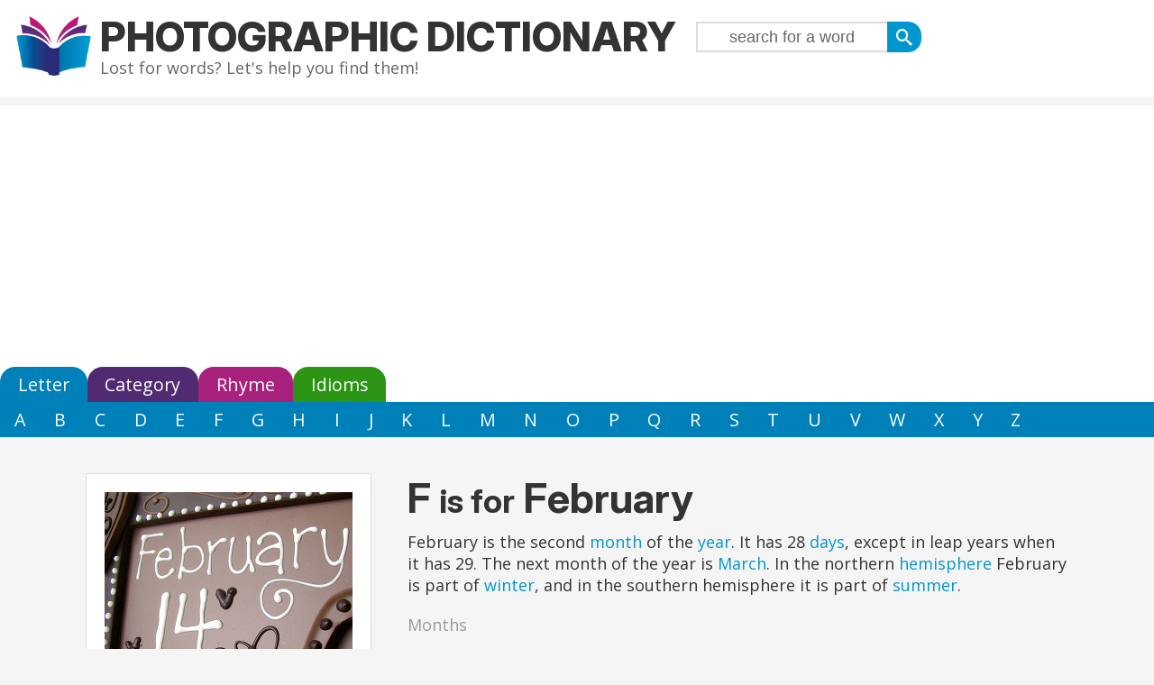

--- FILE ---
content_type: text/html; charset=UTF-8
request_url: https://photographicdictionary.com/f/february
body_size: 3179
content:
<!DOCTYPE HTML>
<html>
<head>
	<title>F is for February</title>
	<meta http-equiv="Content-Type" content="text/html; charset=utf-8">	
	<meta name="description" content="F is for February">
	<meta name="keywords" content="dictionary, encyclopedia, kids, ESL, educational, learn english, children, , februaryF is for February">
	<meta name="viewport" content="width = device-width, initial-scale = 1.0, target-densitydpi = device-dpi">  
	<meta property="og:title" content="F is for February">
        <meta property="og:description" content="Lost for words? The Photographic Dictionary will help you find them.">
        <link rel="preconnect" href="https://fonts.googleapis.com">	
        <link rel="preconnect" href="https://fonts.gstatic.com" crossorigin>
        <link href="https://fonts.googleapis.com/css2?family=Inter:ital,opsz,wght@0,14..32,100..900;1,14..32,100..900&family=Open+Sans:ital,wght@0,300..800;1,300..800&display=swap" rel="stylesheet">
	<link rel="stylesheet" type="text/css" href="/style/navigation.css">
	<link rel="stylesheet" type="text/css" href="/style/style.css">
	<link rel="apple-touch-icon" sizes="180x180" href="/apple-touch-icon.png">
	<link rel="icon" type="image/png" sizes="32x32" href="/favicon-32x32.png">
	<link rel="icon" type="image/png" sizes="16x16" href="/favicon-16x16.png">
	<link rel="manifest" href="/site.webmanifest">
	<!-- Google Tag Manager -->
	<script>(function(w,d,s,l,i){w[l]=w[l]||[];w[l].push({'gtm.start':new Date().getTime(),event:'gtm.js'});var f=d.getElementsByTagName(s)[0],j=d.createElement(s),dl=l!='dataLayer'?'&l='+l:'';j.async=true;j.src='https://www.googletagmanager.com/gtm.js?id='+i+dl;f.parentNode.insertBefore(j,f);})(window,document,'script','dataLayer','GTM-P4VW5MCG');</script>
	<!-- End Google Tag Manager -->  
	<script async src="https://pagead2.googlesyndication.com/pagead/js/adsbygoogle.js?client=ca-pub-0062762197282708"
     crossorigin="anonymous"></script>

</head>
<body class="wordpage">
<!-- Google Tag Manager (noscript) -->
<noscript><iframe src="https://www.googletagmanager.com/ns.html?id=GTM-P4VW5MCG"
height="0" width="0" style="display:none;visibility:hidden"></iframe></noscript>
<!-- End Google Tag Manager (noscript) -->

<div id="header">
	<a href="/" title="Home" rel="home" id="logo"><img src="/images/photo-logo.png" alt="Home"></a>
<div id="name-and-slogan">
	<div id="site-name"><a href="/" title="Home" rel="home">Photographic Dictionary</a>
  <span class="slogan">Lost for words? Let's help you find them!</span>
	</div>
  <div id="headernav">
		<div class="searchform-wrapper"><form action="/search"><input type="submit" value="&#xe606;" id="searchsubmit"><input size="30" name="search" id="searchbox" value="search for a word"></form></div>  </div>
 </div><!-- /#name-and-slogan -->
</div>
<div id="mainmenu-outer">
	<ul id="navigationmenu">
<li><a id="letteropen" class="topmenu" href="/letter">Letter</a></li>
<li><a id="catopen" class="topmenu" href="/category">Category</a></li>
<li><a id="rhymeopen" class="topmenu" href="/rhyme">Rhyme</a></li>
<li><a id="idiomopen" class="topmenu" href="/idioms">Idioms</a></li>
</ul>
<ul id="lettercontent">
  <li><a href="/a" title="Words that start with A">A</a></li>
  <li><a href="/b" title="Words that start with B">B</a></li>
  <li><a href="/c" title="Words that start with C">C</a></li>
  <li><a href="/d" title="Words that start with D">D</a></li>
  <li><a href="/e" title="Words that start with E">E</a></li>
  <li><a href="/f" title="Words that start with F">F</a></li>
  <li><a href="/g" title="Words that start with G">G</a></li>
  <li><a href="/h" title="Words that start with H">H</a></li>
  <li><a href="/i" title="Words that start with I">I</a></li>
  <li><a href="/j" title="Words that start with J">J</a></li>
  <li><a href="/k" title="Words that start with K">K</a></li>
  <li><a href="/l" title="Words that start with L">L</a></li>
  <li><a href="/m" title="Words that start with M">M</a></li>
  <li><a href="/n" title="Words that start with N">N</a></li>
  <li><a href="/o" title="Words that start with O">O</a></li>
  <li><a href="/p" title="Words that start with P">P</a></li>
  <li><a href="/q" title="Words that start with Q">Q</a></li>
  <li><a href="/r" title="Words that start with R">R</a></li>
  <li><a href="/s" title="Words that start with S">S</a></li>
  <li><a href="/t" title="Words that start with T">T</a></li>
  <li><a href="/u" title="Words that start with U">U</a></li>
  <li><a href="/v" title="Words that start with V">V</a></li>
  <li><a href="/w" title="Words that start with W">W</a></li>
  <li><a href="/x" title="Words that start with X">X</a></li>
  <li><a href="/y" title="Words that start with Y">Y</a></li>
  <li><a href="/z" title="Words that start with Z">Z</a></li>
</ul>
<ul id="catcontent">
<li class="parent"><a class="catlink parent" href="/animals">Animals</a></li>
<li class="parent"><a class="catlink parent" href="/plants">Plants</a></li>
<li class="parent"><a class="catlink parent" href="/food">Food</a></li>
<li class="parent"><a class="catlink parent" href="/people">People</a></li>
<li class="parent"><a class="catlink parent" href="/nature">World</a></li>
<li class="parent"><a class="catlink parent" href="/lingual">Words</a></li>
<li class="parent"><a class="catlink parent" href="/life">Life</a></li>
<li class="parent"><a class="catlink parent" href="/measures">Measures</a></li>
<li class="parent"><a class="catlink parent" href="/general">General</a></li>
<li class="parent"><a class="catlink parent" href="/other">Other</a></li>
</ul><ul id="rhymecontent">
<li><a href="/rhyme/ay">A</a></li>
<li><a href="/rhyme/ee">E</a></li>
<li><a href="/rhyme/eye">I</a></li>
<li><a href="/rhyme/o">O</a></li>
<li><a href="/rhyme/ooh">U</a></li>
<li><a href="/rhyme/b">B</a></li>
<li><a href="/rhyme/ch">CH</a></li>
<li><a href="/rhyme/d">D</a></li>
<li><a href="/rhyme/f">F</a></li>
<li><a href="/rhyme/g">G</a></li>
<li><a href="/rhyme/k">K</a></li>
<li><a href="/rhyme/l">L</a></li>
<li><a href="/rhyme/m">M</a></li>
<li><a href="/rhyme/n">N</a></li>
<li><a href="/rhyme/p">P</a></li>
<li><a href="/rhyme/r">R</a></li>
<li><a href="/rhyme/s">S</a></li>
<li><a href="/rhyme/sh">SH</a></li>
<li><a href="/rhyme/st">ST</a></li>
<li><a href="/rhyme/t">T</a></li>
<li><a href="/rhyme/th">TH</a></li>
<li><a href="/rhyme/vxw">VXW</a></li>
<li><a href="/rhyme/oy">Y</a></li>
<li><a href="/rhyme/z">Z</a></li>
</ul><ul id="idiomcontent">
  <li><a href="/idioms/a" title="Idioms that start with A">A</a></li>
  <li><a href="/idioms/b" title="Idioms that start with B">B</a></li>
  <li><a href="/idioms/c" title="Idioms that start with C">C</a></li>
  <li><a href="/idioms/d" title="Idioms that start with D">D</a></li>
  <li><a href="/idioms/e" title="Idioms that start with E">E</a></li>
  <li><a href="/idioms/f" title="Idioms that start with F">F</a></li>
  <li><a href="/idioms/g" title="Idioms that start with G">G</a></li>
  <li><a href="/idioms/h" title="Idioms that start with H">H</a></li>
  <li><a href="/idioms/i" title="Idioms that start with I">I</a></li>
  <li><a href="/idioms/j" title="Idioms that start with J">J</a></li>
  <li><a href="/idioms/k" title="Idioms that start with K">K</a></li>
  <li><a href="/idioms/l" title="Idioms that start with L">L</a></li>
  <li><a href="/idioms/m" title="Idioms that start with M">M</a></li>
  <li><a href="/idioms/n" title="Idioms that start with N">N</a></li>
  <li><a href="/idioms/o" title="Idioms that start with O">O</a></li>
  <li><a href="/idioms/p" title="Idioms that start with P">P</a></li>
  <li><a href="/idioms/q" title="Idioms that start with Q">Q</a></li>
  <li><a href="/idioms/r" title="Idioms that start with R">R</a></li>
  <li><a href="/idioms/s" title="Idioms that start with S">S</a></li>
  <li><a href="/idioms/t" title="Idioms that start with T">T</a></li>
  <li><a href="/idioms/u" title="Idioms that start with U">U</a></li>
  <li><a href="/idioms/v" title="Idioms that start with V">V</a></li>
  <li><a href="/idioms/w" title="Idioms that start with W">W</a></li>
  <li><a href="/idioms/x" title="Idioms that start with X">X</a></li>
  <li><a href="/idioms/y" title="Idioms that start with Y">Y</a></li>
  <li><a href="/idioms/z" title="Idioms that start with Z">Z</a></li>
</ul>
</div>
<div id="wrapper" class="clearfix">
<?-- ?php if ($noad) { print file_get_contents("headerleaderboard.html");} --?>

<div id="workspace">
	<div id="content"><div itemscope itemtype="http://schema.org/Thing" class="word full"><div class="photo"><div class="img-border pd-legacy"><img src="/sites/photographicdictionary.com/files/photos/f/february.jpg" alt="Photo of a sign that says February"></div><div class="license"><a href="http://www.flickr.com/photos/emilywaltonjones/1112838150/" target="_blank">Emily Jones</a> / <a href="http://creativecommons.org/licenses/by-sa/3.0/">CC BY-SA</a></div></div><div class="title"><h1><span class="letter"><a href="/f">F</a></span><span class="isfor">is for</span><span class="wordtitle" itemprop="name">February</span></h1 ></div><div class="contentinner">February is the second <a href="/m/month">month</a> of the <a href="/y/year">year</a>. It has 28 <a href="/d/day">days</a>, except in leap years when it has 29. The next month of the year is <a href="/m/march">March</a>. In the northern <a href="/h/hemisphere">hemisphere</a> February is part of <a href="/w/winter">winter</a>, and in the southern hemisphere it is part of <a href="/s/summer">summer</a>.</div><div class="categories"><a href="/months">Months</a></div><div class="domore"><ul><li class="doedit"><a rel="nofollow" href="https://members.photographicdictionary.com/modtext/new?word_id=6633" class="enabled colorboxwideiframe">&#xe601;</a></li><li class="dophoto"><a id="editphoto" class="enabled" data="6633">&#xe602;</a></li><li class="dorhyme"><a href="/rhyme/ee/erry">&#xe60d;</a></li></ul></div></div><div id="editword"></div></div></div>
<div id="base"><div class="exwrapper"><div class="borderwrapper"><h2>February rhymes with ...</h2></div><a href="/m/montgomery">Montgomery</a>, <a href="/c/cranberries">Cranberries</a>, <a href="/d/dictionary">Dictionary</a>, <a href="/m/merry">Merry</a>, <a href="/r/rosemary">Rosemary</a> ... <a href="/rhyme/ee/erry">see all</a></div></div></div>

<div id="footer-outer">
	<div id="footer">
	  <a href="/search" style="font-family: icomoon;">&#xe606;</a> |
  <a href="/" style="font-family: icomoon;">&#xe600;</a> |
  <a href="/letter">Letter</a> |
  <a href="/category">Category</a> |
  <a href="/rhyme">Rhyme</a> |
  <a href="/idioms">Idioms</a>
<div id="subfooter">
  <a href="/content/about">About</a> |
  <a href="/contact">Contact</a> |
  <a href="/content/copyright">Copyright</a> |
  Website by <a href="http://armadillosandwich.com" target="_blank" rel="nofollow">Armadillo Sandwich</a>
</div>
	</div>
</div>
<script type="text/javascript" src="https://ajax.googleapis.com/ajax/libs/jquery/1.8.2/jquery.min.js"></script>
<script type="text/javascript" src="/scripts/searchclear.js"></script>
<script type="text/javascript" src="/scripts/jquery.colorbox-min.js"></script>
	</body>
</html>


--- FILE ---
content_type: text/html; charset=utf-8
request_url: https://www.google.com/recaptcha/api2/aframe
body_size: 267
content:
<!DOCTYPE HTML><html><head><meta http-equiv="content-type" content="text/html; charset=UTF-8"></head><body><script nonce="LT4LG9S3lotunuJ7K-P0KA">/** Anti-fraud and anti-abuse applications only. See google.com/recaptcha */ try{var clients={'sodar':'https://pagead2.googlesyndication.com/pagead/sodar?'};window.addEventListener("message",function(a){try{if(a.source===window.parent){var b=JSON.parse(a.data);var c=clients[b['id']];if(c){var d=document.createElement('img');d.src=c+b['params']+'&rc='+(localStorage.getItem("rc::a")?sessionStorage.getItem("rc::b"):"");window.document.body.appendChild(d);sessionStorage.setItem("rc::e",parseInt(sessionStorage.getItem("rc::e")||0)+1);localStorage.setItem("rc::h",'1769030647920');}}}catch(b){}});window.parent.postMessage("_grecaptcha_ready", "*");}catch(b){}</script></body></html>